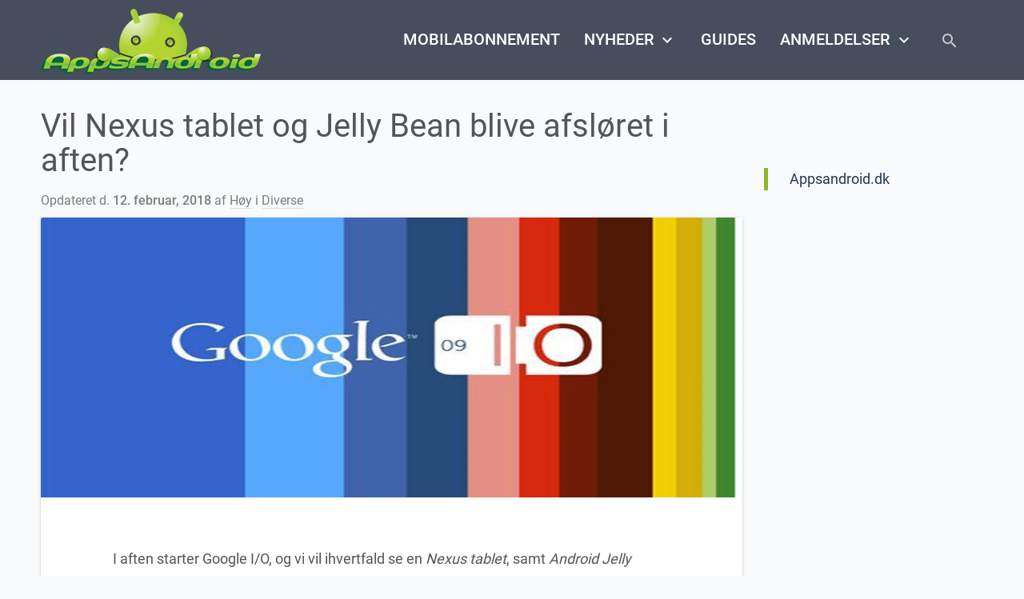

--- FILE ---
content_type: text/html; charset=UTF-8
request_url: https://www.appsandroid.dk/vil-nexus-tablet-og-jelly-bean-blive-afsloret-i-aften
body_size: 16820
content:
<!doctype html>
<html lang="da-DK">
<head><meta charset="UTF-8"><script>if(navigator.userAgent.match(/MSIE|Internet Explorer/i)||navigator.userAgent.match(/Trident\/7\..*?rv:11/i)){var href=document.location.href;if(!href.match(/[?&]nowprocket/)){if(href.indexOf("?")==-1){if(href.indexOf("#")==-1){document.location.href=href+"?nowprocket=1"}else{document.location.href=href.replace("#","?nowprocket=1#")}}else{if(href.indexOf("#")==-1){document.location.href=href+"&nowprocket=1"}else{document.location.href=href.replace("#","&nowprocket=1#")}}}}</script><script>class RocketLazyLoadScripts{constructor(){this.triggerEvents=["keydown","mousedown","mousemove","touchmove","touchstart","touchend","wheel"],this.userEventHandler=this._triggerListener.bind(this),this.touchStartHandler=this._onTouchStart.bind(this),this.touchMoveHandler=this._onTouchMove.bind(this),this.touchEndHandler=this._onTouchEnd.bind(this),this.clickHandler=this._onClick.bind(this),this.interceptedClicks=[],window.addEventListener("pageshow",(e=>{this.persisted=e.persisted})),window.addEventListener("DOMContentLoaded",(()=>{this._preconnect3rdParties()})),this.delayedScripts={normal:[],async:[],defer:[]},this.allJQueries=[]}_addUserInteractionListener(e){document.hidden?e._triggerListener():(this.triggerEvents.forEach((t=>window.addEventListener(t,e.userEventHandler,{passive:!0}))),window.addEventListener("touchstart",e.touchStartHandler,{passive:!0}),window.addEventListener("mousedown",e.touchStartHandler),document.addEventListener("visibilitychange",e.userEventHandler))}_removeUserInteractionListener(){this.triggerEvents.forEach((e=>window.removeEventListener(e,this.userEventHandler,{passive:!0}))),document.removeEventListener("visibilitychange",this.userEventHandler)}_onTouchStart(e){"HTML"!==e.target.tagName&&(window.addEventListener("touchend",this.touchEndHandler),window.addEventListener("mouseup",this.touchEndHandler),window.addEventListener("touchmove",this.touchMoveHandler,{passive:!0}),window.addEventListener("mousemove",this.touchMoveHandler),e.target.addEventListener("click",this.clickHandler),this._renameDOMAttribute(e.target,"onclick","rocket-onclick"))}_onTouchMove(e){window.removeEventListener("touchend",this.touchEndHandler),window.removeEventListener("mouseup",this.touchEndHandler),window.removeEventListener("touchmove",this.touchMoveHandler,{passive:!0}),window.removeEventListener("mousemove",this.touchMoveHandler),e.target.removeEventListener("click",this.clickHandler),this._renameDOMAttribute(e.target,"rocket-onclick","onclick")}_onTouchEnd(e){window.removeEventListener("touchend",this.touchEndHandler),window.removeEventListener("mouseup",this.touchEndHandler),window.removeEventListener("touchmove",this.touchMoveHandler,{passive:!0}),window.removeEventListener("mousemove",this.touchMoveHandler)}_onClick(e){e.target.removeEventListener("click",this.clickHandler),this._renameDOMAttribute(e.target,"rocket-onclick","onclick"),this.interceptedClicks.push(e),e.preventDefault(),e.stopPropagation(),e.stopImmediatePropagation()}_replayClicks(){window.removeEventListener("touchstart",this.touchStartHandler,{passive:!0}),window.removeEventListener("mousedown",this.touchStartHandler),this.interceptedClicks.forEach((e=>{e.target.dispatchEvent(new MouseEvent("click",{view:e.view,bubbles:!0,cancelable:!0}))}))}_renameDOMAttribute(e,t,n){e.hasAttribute&&e.hasAttribute(t)&&(event.target.setAttribute(n,event.target.getAttribute(t)),event.target.removeAttribute(t))}_triggerListener(){this._removeUserInteractionListener(this),"loading"===document.readyState?document.addEventListener("DOMContentLoaded",this._loadEverythingNow.bind(this)):this._loadEverythingNow()}_preconnect3rdParties(){let e=[];document.querySelectorAll("script[type=rocketlazyloadscript]").forEach((t=>{if(t.hasAttribute("src")){const n=new URL(t.src).origin;n!==location.origin&&e.push({src:n,crossOrigin:t.crossOrigin||"module"===t.getAttribute("data-rocket-type")})}})),e=[...new Map(e.map((e=>[JSON.stringify(e),e]))).values()],this._batchInjectResourceHints(e,"preconnect")}async _loadEverythingNow(){this.lastBreath=Date.now(),this._delayEventListeners(),this._delayJQueryReady(this),this._handleDocumentWrite(),this._registerAllDelayedScripts(),this._preloadAllScripts(),await this._loadScriptsFromList(this.delayedScripts.normal),await this._loadScriptsFromList(this.delayedScripts.defer),await this._loadScriptsFromList(this.delayedScripts.async);try{await this._triggerDOMContentLoaded(),await this._triggerWindowLoad()}catch(e){}window.dispatchEvent(new Event("rocket-allScriptsLoaded")),this._replayClicks()}_registerAllDelayedScripts(){document.querySelectorAll("script[type=rocketlazyloadscript]").forEach((e=>{e.hasAttribute("src")?e.hasAttribute("async")&&!1!==e.async?this.delayedScripts.async.push(e):e.hasAttribute("defer")&&!1!==e.defer||"module"===e.getAttribute("data-rocket-type")?this.delayedScripts.defer.push(e):this.delayedScripts.normal.push(e):this.delayedScripts.normal.push(e)}))}async _transformScript(e){return await this._littleBreath(),new Promise((t=>{const n=document.createElement("script");[...e.attributes].forEach((e=>{let t=e.nodeName;"type"!==t&&("data-rocket-type"===t&&(t="type"),n.setAttribute(t,e.nodeValue))})),e.hasAttribute("src")?(n.addEventListener("load",t),n.addEventListener("error",t)):(n.text=e.text,t());try{e.parentNode.replaceChild(n,e)}catch(e){t()}}))}async _loadScriptsFromList(e){const t=e.shift();return t?(await this._transformScript(t),this._loadScriptsFromList(e)):Promise.resolve()}_preloadAllScripts(){this._batchInjectResourceHints([...this.delayedScripts.normal,...this.delayedScripts.defer,...this.delayedScripts.async],"preload")}_batchInjectResourceHints(e,t){var n=document.createDocumentFragment();e.forEach((e=>{if(e.src){const i=document.createElement("link");i.href=e.src,i.rel=t,"preconnect"!==t&&(i.as="script"),e.getAttribute&&"module"===e.getAttribute("data-rocket-type")&&(i.crossOrigin=!0),e.crossOrigin&&(i.crossOrigin=e.crossOrigin),n.appendChild(i)}})),document.head.appendChild(n)}_delayEventListeners(){let e={};function t(t,n){!function(t){function n(n){return e[t].eventsToRewrite.indexOf(n)>=0?"rocket-"+n:n}e[t]||(e[t]={originalFunctions:{add:t.addEventListener,remove:t.removeEventListener},eventsToRewrite:[]},t.addEventListener=function(){arguments[0]=n(arguments[0]),e[t].originalFunctions.add.apply(t,arguments)},t.removeEventListener=function(){arguments[0]=n(arguments[0]),e[t].originalFunctions.remove.apply(t,arguments)})}(t),e[t].eventsToRewrite.push(n)}function n(e,t){let n=e[t];Object.defineProperty(e,t,{get:()=>n||function(){},set(i){e["rocket"+t]=n=i}})}t(document,"DOMContentLoaded"),t(window,"DOMContentLoaded"),t(window,"load"),t(window,"pageshow"),t(document,"readystatechange"),n(document,"onreadystatechange"),n(window,"onload"),n(window,"onpageshow")}_delayJQueryReady(e){let t=window.jQuery;Object.defineProperty(window,"jQuery",{get:()=>t,set(n){if(n&&n.fn&&!e.allJQueries.includes(n)){n.fn.ready=n.fn.init.prototype.ready=function(t){e.domReadyFired?t.bind(document)(n):document.addEventListener("rocket-DOMContentLoaded",(()=>t.bind(document)(n)))};const t=n.fn.on;n.fn.on=n.fn.init.prototype.on=function(){if(this[0]===window){function e(e){return e.split(" ").map((e=>"load"===e||0===e.indexOf("load.")?"rocket-jquery-load":e)).join(" ")}"string"==typeof arguments[0]||arguments[0]instanceof String?arguments[0]=e(arguments[0]):"object"==typeof arguments[0]&&Object.keys(arguments[0]).forEach((t=>{delete Object.assign(arguments[0],{[e(t)]:arguments[0][t]})[t]}))}return t.apply(this,arguments),this},e.allJQueries.push(n)}t=n}})}async _triggerDOMContentLoaded(){this.domReadyFired=!0,await this._littleBreath(),document.dispatchEvent(new Event("rocket-DOMContentLoaded")),await this._littleBreath(),window.dispatchEvent(new Event("rocket-DOMContentLoaded")),await this._littleBreath(),document.dispatchEvent(new Event("rocket-readystatechange")),await this._littleBreath(),document.rocketonreadystatechange&&document.rocketonreadystatechange()}async _triggerWindowLoad(){await this._littleBreath(),window.dispatchEvent(new Event("rocket-load")),await this._littleBreath(),window.rocketonload&&window.rocketonload(),await this._littleBreath(),this.allJQueries.forEach((e=>e(window).trigger("rocket-jquery-load"))),await this._littleBreath();const e=new Event("rocket-pageshow");e.persisted=this.persisted,window.dispatchEvent(e),await this._littleBreath(),window.rocketonpageshow&&window.rocketonpageshow({persisted:this.persisted})}_handleDocumentWrite(){const e=new Map;document.write=document.writeln=function(t){const n=document.currentScript,i=document.createRange(),r=n.parentElement;let o=e.get(n);void 0===o&&(o=n.nextSibling,e.set(n,o));const s=document.createDocumentFragment();i.setStart(s,0),s.appendChild(i.createContextualFragment(t)),r.insertBefore(s,o)}}async _littleBreath(){Date.now()-this.lastBreath>45&&(await this._requestAnimFrame(),this.lastBreath=Date.now())}async _requestAnimFrame(){return document.hidden?new Promise((e=>setTimeout(e))):new Promise((e=>requestAnimationFrame(e)))}static run(){const e=new RocketLazyLoadScripts;e._addUserInteractionListener(e)}}RocketLazyLoadScripts.run();</script>

<meta name="viewport" content="width=device-width, initial-scale=1, maximum-scale=1, user-scalable=no">
<link rel="profile" href="https://gmpg.org/xfn/11">
<script type="rocketlazyloadscript" data-ad-client="ca-pub-5810618153495064" async src="https://pagead2.googlesyndication.com/pagead/js/adsbygoogle.js"></script>

<script>var et_site_url='https://www.appsandroid.dk';var et_post_id='2306';function et_core_page_resource_fallback(a,b){"undefined"===typeof b&&(b=a.sheet.cssRules&&0===a.sheet.cssRules.length);b&&(a.onerror=null,a.onload=null,a.href?a.href=et_site_url+"/?et_core_page_resource="+a.id+et_post_id:a.src&&(a.src=et_site_url+"/?et_core_page_resource="+a.id+et_post_id))}
</script><meta name='robots' content='index, follow, max-image-preview:large, max-snippet:-1, max-video-preview:-1' />

	<!-- This site is optimized with the Yoast SEO Premium plugin v16.0.3 (Yoast SEO v20.10) - https://yoast.com/wordpress/plugins/seo/ -->
	<title>Vil Nexus tablet og Jelly Bean blive afsløret i aften? | AppsAndroid</title><link rel="preload" as="style" href="https://fonts.googleapis.com/css?family=Open%20Sans%3A400%2C700&#038;display=swap" /><link rel="stylesheet" href="https://fonts.googleapis.com/css?family=Open%20Sans%3A400%2C700&#038;display=swap" media="print" onload="this.media='all'" /><noscript><link rel="stylesheet" href="https://fonts.googleapis.com/css?family=Open%20Sans%3A400%2C700&#038;display=swap" /></noscript><link rel="stylesheet" href="https://www.appsandroid.dk/wp-content/cache/min/1/4a3869f1cb2e82dfa68e7b1af7dbfd73.css" media="all" data-minify="1" />
	<meta name="description" content="I aften starter det årlige Google I/O, og vi ved at der ihvertfald kommer en Google Nexus tablet og til dessert en gang Jelly Bean." />
	<link rel="canonical" href="https://www.appsandroid.dk/vil-nexus-tablet-og-jelly-bean-blive-afsloret-i-aften" />
	<meta property="og:locale" content="da_DK" />
	<meta property="og:type" content="article" />
	<meta property="og:title" content="Vil Nexus tablet og Jelly Bean blive afsløret i aften? | AppsAndroid" />
	<meta property="og:description" content="I aften starter det årlige Google I/O, og vi ved at der ihvertfald kommer en Google Nexus tablet og til dessert en gang Jelly Bean." />
	<meta property="og:url" content="https://www.appsandroid.dk/vil-nexus-tablet-og-jelly-bean-blive-afsloret-i-aften" />
	<meta property="og:site_name" content="AppsAndroid" />
	<meta property="article:publisher" content="https://www.facebook.com/appsandroiddk" />
	<meta property="article:published_time" content="2012-06-27T07:06:27+00:00" />
	<meta property="article:modified_time" content="2018-02-12T11:42:59+00:00" />
	<meta property="og:image" content="https://www.appsandroid.dk/media/2012/06/Google-io.gif" />
	<meta property="og:image:width" content="600" />
	<meta property="og:image:height" content="350" />
	<meta property="og:image:type" content="image/gif" />
	<meta name="author" content="Høy" />
	<meta name="twitter:card" content="summary_large_image" />
	<meta name="twitter:creator" content="@appsandroiddk" />
	<meta name="twitter:site" content="@appsandroiddk" />
	<script type="application/ld+json" class="yoast-schema-graph">{"@context":"https://schema.org","@graph":[{"@type":"Article","@id":"https://www.appsandroid.dk/vil-nexus-tablet-og-jelly-bean-blive-afsloret-i-aften#article","isPartOf":{"@id":"https://www.appsandroid.dk/vil-nexus-tablet-og-jelly-bean-blive-afsloret-i-aften"},"author":{"name":"Høy","@id":"https://www.appsandroid.dk/#/schema/person/c768ab49846f4f208cf35c3608aadf9a"},"headline":"Vil Nexus tablet og Jelly Bean blive afsløret i aften?","datePublished":"2012-06-27T07:06:27+00:00","dateModified":"2018-02-12T11:42:59+00:00","mainEntityOfPage":{"@id":"https://www.appsandroid.dk/vil-nexus-tablet-og-jelly-bean-blive-afsloret-i-aften"},"wordCount":154,"commentCount":1,"publisher":{"@id":"https://www.appsandroid.dk/#organization"},"image":{"@id":"https://www.appsandroid.dk/vil-nexus-tablet-og-jelly-bean-blive-afsloret-i-aften#primaryimage"},"thumbnailUrl":"https://www.appsandroid.dk/media/2012/06/Google-io.gif","articleSection":["Diverse"],"inLanguage":"da-DK","potentialAction":[{"@type":"CommentAction","name":"Comment","target":["https://www.appsandroid.dk/vil-nexus-tablet-og-jelly-bean-blive-afsloret-i-aften#respond"]}]},{"@type":"WebPage","@id":"https://www.appsandroid.dk/vil-nexus-tablet-og-jelly-bean-blive-afsloret-i-aften","url":"https://www.appsandroid.dk/vil-nexus-tablet-og-jelly-bean-blive-afsloret-i-aften","name":"Vil Nexus tablet og Jelly Bean blive afsløret i aften? | AppsAndroid","isPartOf":{"@id":"https://www.appsandroid.dk/#website"},"primaryImageOfPage":{"@id":"https://www.appsandroid.dk/vil-nexus-tablet-og-jelly-bean-blive-afsloret-i-aften#primaryimage"},"image":{"@id":"https://www.appsandroid.dk/vil-nexus-tablet-og-jelly-bean-blive-afsloret-i-aften#primaryimage"},"thumbnailUrl":"https://www.appsandroid.dk/media/2012/06/Google-io.gif","datePublished":"2012-06-27T07:06:27+00:00","dateModified":"2018-02-12T11:42:59+00:00","description":"I aften starter det årlige Google I/O, og vi ved at der ihvertfald kommer en Google Nexus tablet og til dessert en gang Jelly Bean.","breadcrumb":{"@id":"https://www.appsandroid.dk/vil-nexus-tablet-og-jelly-bean-blive-afsloret-i-aften#breadcrumb"},"inLanguage":"da-DK","potentialAction":[{"@type":"ReadAction","target":["https://www.appsandroid.dk/vil-nexus-tablet-og-jelly-bean-blive-afsloret-i-aften"]}]},{"@type":"ImageObject","inLanguage":"da-DK","@id":"https://www.appsandroid.dk/vil-nexus-tablet-og-jelly-bean-blive-afsloret-i-aften#primaryimage","url":"https://www.appsandroid.dk/media/2012/06/Google-io.gif","contentUrl":"https://www.appsandroid.dk/media/2012/06/Google-io.gif","width":600,"height":350,"caption":"Google-io"},{"@type":"BreadcrumbList","@id":"https://www.appsandroid.dk/vil-nexus-tablet-og-jelly-bean-blive-afsloret-i-aften#breadcrumb","itemListElement":[{"@type":"ListItem","position":1,"name":"Forside","item":"https://www.appsandroid.dk/"},{"@type":"ListItem","position":2,"name":"Nyheder","item":"https://www.appsandroid.dk/nyheder"},{"@type":"ListItem","position":3,"name":"Diverse","item":"https://www.appsandroid.dk/nyheder/android-diverse"},{"@type":"ListItem","position":4,"name":"Vil Nexus tablet og Jelly Bean blive afsløret i aften?"}]},{"@type":"WebSite","@id":"https://www.appsandroid.dk/#website","url":"https://www.appsandroid.dk/","name":"AppsAndroid.dk","description":"Test af nye Android apps, nyheder og mobilanmeldelser","publisher":{"@id":"https://www.appsandroid.dk/#organization"},"potentialAction":[{"@type":"SearchAction","target":{"@type":"EntryPoint","urlTemplate":"https://www.appsandroid.dk/?s={search_term_string}"},"query-input":"required name=search_term_string"}],"inLanguage":"da-DK"},{"@type":"Organization","@id":"https://www.appsandroid.dk/#organization","name":"AppsAndroid.dk","url":"https://www.appsandroid.dk/","logo":{"@type":"ImageObject","inLanguage":"da-DK","@id":"https://www.appsandroid.dk/#/schema/logo/image/","url":"https://www.appsandroid.dk/media/2018/02/AppsAndroid-dk-android.png","contentUrl":"https://www.appsandroid.dk/media/2018/02/AppsAndroid-dk-android.png","width":275,"height":81,"caption":"AppsAndroid.dk"},"image":{"@id":"https://www.appsandroid.dk/#/schema/logo/image/"},"sameAs":["https://www.facebook.com/appsandroiddk","https://twitter.com/appsandroiddk"]},{"@type":"Person","@id":"https://www.appsandroid.dk/#/schema/person/c768ab49846f4f208cf35c3608aadf9a","name":"Høy","url":"https://www.appsandroid.dk/author/hoey"}]}</script>
	<!-- / Yoast SEO Premium plugin. -->


<link rel='dns-prefetch' href='//www.appsandroid.dk' />
<link rel='dns-prefetch' href='//fonts.googleapis.com' />
<link href='https://fonts.gstatic.com' crossorigin rel='preconnect' />



<style id='global-styles-inline-css' type='text/css'>
body{--wp--preset--color--black: #000000;--wp--preset--color--cyan-bluish-gray: #abb8c3;--wp--preset--color--white: #ffffff;--wp--preset--color--pale-pink: #f78da7;--wp--preset--color--vivid-red: #cf2e2e;--wp--preset--color--luminous-vivid-orange: #ff6900;--wp--preset--color--luminous-vivid-amber: #fcb900;--wp--preset--color--light-green-cyan: #7bdcb5;--wp--preset--color--vivid-green-cyan: #00d084;--wp--preset--color--pale-cyan-blue: #8ed1fc;--wp--preset--color--vivid-cyan-blue: #0693e3;--wp--preset--color--vivid-purple: #9b51e0;--wp--preset--gradient--vivid-cyan-blue-to-vivid-purple: linear-gradient(135deg,rgba(6,147,227,1) 0%,rgb(155,81,224) 100%);--wp--preset--gradient--light-green-cyan-to-vivid-green-cyan: linear-gradient(135deg,rgb(122,220,180) 0%,rgb(0,208,130) 100%);--wp--preset--gradient--luminous-vivid-amber-to-luminous-vivid-orange: linear-gradient(135deg,rgba(252,185,0,1) 0%,rgba(255,105,0,1) 100%);--wp--preset--gradient--luminous-vivid-orange-to-vivid-red: linear-gradient(135deg,rgba(255,105,0,1) 0%,rgb(207,46,46) 100%);--wp--preset--gradient--very-light-gray-to-cyan-bluish-gray: linear-gradient(135deg,rgb(238,238,238) 0%,rgb(169,184,195) 100%);--wp--preset--gradient--cool-to-warm-spectrum: linear-gradient(135deg,rgb(74,234,220) 0%,rgb(151,120,209) 20%,rgb(207,42,186) 40%,rgb(238,44,130) 60%,rgb(251,105,98) 80%,rgb(254,248,76) 100%);--wp--preset--gradient--blush-light-purple: linear-gradient(135deg,rgb(255,206,236) 0%,rgb(152,150,240) 100%);--wp--preset--gradient--blush-bordeaux: linear-gradient(135deg,rgb(254,205,165) 0%,rgb(254,45,45) 50%,rgb(107,0,62) 100%);--wp--preset--gradient--luminous-dusk: linear-gradient(135deg,rgb(255,203,112) 0%,rgb(199,81,192) 50%,rgb(65,88,208) 100%);--wp--preset--gradient--pale-ocean: linear-gradient(135deg,rgb(255,245,203) 0%,rgb(182,227,212) 50%,rgb(51,167,181) 100%);--wp--preset--gradient--electric-grass: linear-gradient(135deg,rgb(202,248,128) 0%,rgb(113,206,126) 100%);--wp--preset--gradient--midnight: linear-gradient(135deg,rgb(2,3,129) 0%,rgb(40,116,252) 100%);--wp--preset--duotone--dark-grayscale: url('#wp-duotone-dark-grayscale');--wp--preset--duotone--grayscale: url('#wp-duotone-grayscale');--wp--preset--duotone--purple-yellow: url('#wp-duotone-purple-yellow');--wp--preset--duotone--blue-red: url('#wp-duotone-blue-red');--wp--preset--duotone--midnight: url('#wp-duotone-midnight');--wp--preset--duotone--magenta-yellow: url('#wp-duotone-magenta-yellow');--wp--preset--duotone--purple-green: url('#wp-duotone-purple-green');--wp--preset--duotone--blue-orange: url('#wp-duotone-blue-orange');--wp--preset--font-size--small: 13px;--wp--preset--font-size--medium: 20px;--wp--preset--font-size--large: 36px;--wp--preset--font-size--x-large: 42px;--wp--preset--spacing--20: 0.44rem;--wp--preset--spacing--30: 0.67rem;--wp--preset--spacing--40: 1rem;--wp--preset--spacing--50: 1.5rem;--wp--preset--spacing--60: 2.25rem;--wp--preset--spacing--70: 3.38rem;--wp--preset--spacing--80: 5.06rem;}:where(.is-layout-flex){gap: 0.5em;}body .is-layout-flow > .alignleft{float: left;margin-inline-start: 0;margin-inline-end: 2em;}body .is-layout-flow > .alignright{float: right;margin-inline-start: 2em;margin-inline-end: 0;}body .is-layout-flow > .aligncenter{margin-left: auto !important;margin-right: auto !important;}body .is-layout-constrained > .alignleft{float: left;margin-inline-start: 0;margin-inline-end: 2em;}body .is-layout-constrained > .alignright{float: right;margin-inline-start: 2em;margin-inline-end: 0;}body .is-layout-constrained > .aligncenter{margin-left: auto !important;margin-right: auto !important;}body .is-layout-constrained > :where(:not(.alignleft):not(.alignright):not(.alignfull)){max-width: var(--wp--style--global--content-size);margin-left: auto !important;margin-right: auto !important;}body .is-layout-constrained > .alignwide{max-width: var(--wp--style--global--wide-size);}body .is-layout-flex{display: flex;}body .is-layout-flex{flex-wrap: wrap;align-items: center;}body .is-layout-flex > *{margin: 0;}:where(.wp-block-columns.is-layout-flex){gap: 2em;}.has-black-color{color: var(--wp--preset--color--black) !important;}.has-cyan-bluish-gray-color{color: var(--wp--preset--color--cyan-bluish-gray) !important;}.has-white-color{color: var(--wp--preset--color--white) !important;}.has-pale-pink-color{color: var(--wp--preset--color--pale-pink) !important;}.has-vivid-red-color{color: var(--wp--preset--color--vivid-red) !important;}.has-luminous-vivid-orange-color{color: var(--wp--preset--color--luminous-vivid-orange) !important;}.has-luminous-vivid-amber-color{color: var(--wp--preset--color--luminous-vivid-amber) !important;}.has-light-green-cyan-color{color: var(--wp--preset--color--light-green-cyan) !important;}.has-vivid-green-cyan-color{color: var(--wp--preset--color--vivid-green-cyan) !important;}.has-pale-cyan-blue-color{color: var(--wp--preset--color--pale-cyan-blue) !important;}.has-vivid-cyan-blue-color{color: var(--wp--preset--color--vivid-cyan-blue) !important;}.has-vivid-purple-color{color: var(--wp--preset--color--vivid-purple) !important;}.has-black-background-color{background-color: var(--wp--preset--color--black) !important;}.has-cyan-bluish-gray-background-color{background-color: var(--wp--preset--color--cyan-bluish-gray) !important;}.has-white-background-color{background-color: var(--wp--preset--color--white) !important;}.has-pale-pink-background-color{background-color: var(--wp--preset--color--pale-pink) !important;}.has-vivid-red-background-color{background-color: var(--wp--preset--color--vivid-red) !important;}.has-luminous-vivid-orange-background-color{background-color: var(--wp--preset--color--luminous-vivid-orange) !important;}.has-luminous-vivid-amber-background-color{background-color: var(--wp--preset--color--luminous-vivid-amber) !important;}.has-light-green-cyan-background-color{background-color: var(--wp--preset--color--light-green-cyan) !important;}.has-vivid-green-cyan-background-color{background-color: var(--wp--preset--color--vivid-green-cyan) !important;}.has-pale-cyan-blue-background-color{background-color: var(--wp--preset--color--pale-cyan-blue) !important;}.has-vivid-cyan-blue-background-color{background-color: var(--wp--preset--color--vivid-cyan-blue) !important;}.has-vivid-purple-background-color{background-color: var(--wp--preset--color--vivid-purple) !important;}.has-black-border-color{border-color: var(--wp--preset--color--black) !important;}.has-cyan-bluish-gray-border-color{border-color: var(--wp--preset--color--cyan-bluish-gray) !important;}.has-white-border-color{border-color: var(--wp--preset--color--white) !important;}.has-pale-pink-border-color{border-color: var(--wp--preset--color--pale-pink) !important;}.has-vivid-red-border-color{border-color: var(--wp--preset--color--vivid-red) !important;}.has-luminous-vivid-orange-border-color{border-color: var(--wp--preset--color--luminous-vivid-orange) !important;}.has-luminous-vivid-amber-border-color{border-color: var(--wp--preset--color--luminous-vivid-amber) !important;}.has-light-green-cyan-border-color{border-color: var(--wp--preset--color--light-green-cyan) !important;}.has-vivid-green-cyan-border-color{border-color: var(--wp--preset--color--vivid-green-cyan) !important;}.has-pale-cyan-blue-border-color{border-color: var(--wp--preset--color--pale-cyan-blue) !important;}.has-vivid-cyan-blue-border-color{border-color: var(--wp--preset--color--vivid-cyan-blue) !important;}.has-vivid-purple-border-color{border-color: var(--wp--preset--color--vivid-purple) !important;}.has-vivid-cyan-blue-to-vivid-purple-gradient-background{background: var(--wp--preset--gradient--vivid-cyan-blue-to-vivid-purple) !important;}.has-light-green-cyan-to-vivid-green-cyan-gradient-background{background: var(--wp--preset--gradient--light-green-cyan-to-vivid-green-cyan) !important;}.has-luminous-vivid-amber-to-luminous-vivid-orange-gradient-background{background: var(--wp--preset--gradient--luminous-vivid-amber-to-luminous-vivid-orange) !important;}.has-luminous-vivid-orange-to-vivid-red-gradient-background{background: var(--wp--preset--gradient--luminous-vivid-orange-to-vivid-red) !important;}.has-very-light-gray-to-cyan-bluish-gray-gradient-background{background: var(--wp--preset--gradient--very-light-gray-to-cyan-bluish-gray) !important;}.has-cool-to-warm-spectrum-gradient-background{background: var(--wp--preset--gradient--cool-to-warm-spectrum) !important;}.has-blush-light-purple-gradient-background{background: var(--wp--preset--gradient--blush-light-purple) !important;}.has-blush-bordeaux-gradient-background{background: var(--wp--preset--gradient--blush-bordeaux) !important;}.has-luminous-dusk-gradient-background{background: var(--wp--preset--gradient--luminous-dusk) !important;}.has-pale-ocean-gradient-background{background: var(--wp--preset--gradient--pale-ocean) !important;}.has-electric-grass-gradient-background{background: var(--wp--preset--gradient--electric-grass) !important;}.has-midnight-gradient-background{background: var(--wp--preset--gradient--midnight) !important;}.has-small-font-size{font-size: var(--wp--preset--font-size--small) !important;}.has-medium-font-size{font-size: var(--wp--preset--font-size--medium) !important;}.has-large-font-size{font-size: var(--wp--preset--font-size--large) !important;}.has-x-large-font-size{font-size: var(--wp--preset--font-size--x-large) !important;}
.wp-block-navigation a:where(:not(.wp-element-button)){color: inherit;}
:where(.wp-block-columns.is-layout-flex){gap: 2em;}
.wp-block-pullquote{font-size: 1.5em;line-height: 1.6;}
</style>






<link rel='stylesheet' id='google-icons-css' href='//fonts.googleapis.com/icon?family=Material+Icons' type='text/css' media='all' />

<style id='quads-styles-inline-css' type='text/css'>

    .quads-location ins.adsbygoogle {
        background: transparent !important;
    }.quads-location .quads_rotator_img{ opacity:1 !important;}
    .quads.quads_ad_container { display: grid; grid-template-columns: auto; grid-gap: 10px; padding: 10px; }
    .grid_image{animation: fadeIn 0.5s;-webkit-animation: fadeIn 0.5s;-moz-animation: fadeIn 0.5s;
        -o-animation: fadeIn 0.5s;-ms-animation: fadeIn 0.5s;}
    .quads-ad-label { font-size: 12px; text-align: center; color: #333;}
    .quads_click_impression { display: none;} .quads-location, .quads-ads-space{max-width:100%;} @media only screen and (max-width: 480px) { .quads-ads-space, .penci-builder-element .quads-ads-space{max-width:340px;}}
</style>
<script type="rocketlazyloadscript" data-rocket-type='text/javascript' id='cookie-notice-front-js-before'>
var cnArgs = {"ajaxUrl":"https:\/\/www.appsandroid.dk\/wp-admin\/admin-ajax.php","nonce":"3a084a4bbc","hideEffect":"fade","position":"bottom","onScroll":false,"onScrollOffset":100,"onClick":false,"cookieName":"cookie_notice_accepted","cookieTime":2592000,"cookieTimeRejected":2592000,"globalCookie":false,"redirection":false,"cache":true,"revokeCookies":false,"revokeCookiesOpt":"automatic"};
</script>
<script type="rocketlazyloadscript" data-rocket-type='text/javascript' src='https://www.appsandroid.dk/wp-content/plugins/cookie-notice/js/front.min.js' id='cookie-notice-front-js' defer></script>
<script type="rocketlazyloadscript" data-rocket-type='text/javascript' src='https://www.appsandroid.dk/wp-includes/js/jquery/jquery.min.js' id='jquery-core-js' defer></script>
<script type="rocketlazyloadscript" data-minify="1" data-rocket-type='text/javascript' src='https://www.appsandroid.dk/wp-content/cache/min/1/wp-content/plugins/offers/js/wNumb.js?ver=1758025882' id='wnumb-js' defer></script>
<script type="rocketlazyloadscript" data-rocket-type='text/javascript' src='https://www.appsandroid.dk/wp-content/plugins/offers/js/nouislider.min.js' id='slider-js' defer></script>
<script type="rocketlazyloadscript" data-rocket-type='text/javascript' src='https://www.appsandroid.dk/wp-content/plugins/offers/js/circle-progress.min.js' id='circle-js' defer></script>
<script type="rocketlazyloadscript" data-minify="1" data-rocket-type='text/javascript' src='https://www.appsandroid.dk/wp-content/cache/min/1/wp-content/plugins/offers/js/chartfilters.js?ver=1758025882' id='filters-js' defer></script>
<script type="rocketlazyloadscript" data-minify="1" data-rocket-type='text/javascript' src='https://www.appsandroid.dk/wp-content/cache/min/1/wp-content/plugins/offers/js/list.js?ver=1758025882' id='listjs-js' defer></script>
<style type="text/css" id="et-social-custom-css">
				 
			</style><link rel="preload" href="https://www.appsandroid.dk/wp-content/plugins/monarch/core/admin/fonts/modules.ttf" as="font" crossorigin="anonymous"><script type="rocketlazyloadscript">document.cookie = 'quads_browser_width='+screen.width;</script><link rel="pingback" href="https://www.appsandroid.dk/xmlrpc.php"><noscript><style id="rocket-lazyload-nojs-css">.rll-youtube-player, [data-lazy-src]{display:none !important;}</style></noscript>	<meta name="dc8de274a4043c5" content="e169c417db636b2fec49784abbff45b5" />

<!-- Google Tag Manager -->
<script type="rocketlazyloadscript">(function(w,d,s,l,i){w[l]=w[l]||[];w[l].push({'gtm.start':
new Date().getTime(),event:'gtm.js'});var f=d.getElementsByTagName(s)[0],
j=d.createElement(s),dl=l!='dataLayer'?'&l='+l:'';j.async=true;j.src=
'https://www.googletagmanager.com/gtm.js?id='+i+dl;f.parentNode.insertBefore(j,f);
})(window,document,'script','dataLayer','GTM-5PMB7BP');</script>
<!-- End Google Tag Manager -->
<script type="rocketlazyloadscript" data-rocket-type="text/javascript">
//<![CDATA[
(function () {
    var script = document.createElement("script");
    script.type = "text/javascript";
    script.async = true;
    script.charset = "utf-8";
    script.src = "https:" + "//boost-cdn.manatee.dk/config/mboost-17oet04-1g13jhf-1fjjw3e-1f1zkzx.js";
    var node = document.getElementsByTagName("head")[0];
    node.parentNode.insertBefore(script, node);
})();
//]]>
</script>
</head>

<body data-rsssl=1 class="post-template-default single single-post postid-2306 single-format-standard cookies-not-set et_monarch">

<!-- Google Tag Manager (noscript) -->
<noscript><iframe src="https://www.googletagmanager.com/ns.html?id=GTM-5PMB7BP"
height="0" width="0" style="display:none;visibility:hidden"></iframe></noscript>
<!-- End Google Tag Manager (noscript) -->

<div id="fb-root"></div>
<script type="rocketlazyloadscript">(function(d, s, id) {
  var js, fjs = d.getElementsByTagName(s)[0];
  if (d.getElementById(id)) return;
  js = d.createElement(s); js.id = id;
  js.src = 'https://connect.facebook.net/da_DK/sdk.js#xfbml=1&version=v3.1';
  fjs.parentNode.insertBefore(js, fjs);
}(document, 'script', 'facebook-jssdk'));</script>

<nav class="top-nav">
	<div class="nav-wrapper">
		<div class="container">
			<a href="https://www.appsandroid.dk/" rel="home" class="brand-logo">
				<img width="275" height="81" src="data:image/svg+xml,%3Csvg%20xmlns='http://www.w3.org/2000/svg'%20viewBox='0%200%20275%2081'%3E%3C/svg%3E" alt="AppsAndroid" title="AppsAndroid" data-lazy-src="https://www.appsandroid.dk/wp-content/themes/v1/img/appsandroid-logo.png"><noscript><img width="275" height="81" src="https://www.appsandroid.dk/wp-content/themes/v1/img/appsandroid-logo.png" alt="AppsAndroid" title="AppsAndroid"></noscript>
			</a>
			<a href="#" data-activates="mobile-nav" class="button-collapse"><i class="material-icons">menu</i></a>
			<ul id="nav-mobile" class="right hide-on-med-and-down">
				<li class="search-hide"><a href="https://www.appsandroid.dk/mobilabonnement">Mobilabonnement</a></li>
				<li class="search-hide"><a class="dropdown-button" href="https://www.appsandroid.dk/nyheder" data-activates="dropdown2">Nyheder<i class="material-icons right">keyboard_arrow_down</i></a>
					<!-- Dropdown Structure -->
					<ul id="dropdown2" class="dropdown-content">
						<li><a href="https://www.appsandroid.dk/nyheder/diverse-apps">Android apps</a></li>
						<li><a href="https://www.appsandroid.dk/nyheder/android-mobil">Smartphones</a></li>
						<li><a href="https://www.appsandroid.dk/nyheder/android-tablets">Tablets</a></li>
						<li><a href="https://www.appsandroid.dk/nyheder/android-spil-nyheder">Android spil</a></li>
						<li><a href="https://www.appsandroid.dk/nyheder/brugernes-historier">Brugernes</a></li>
						<li><a href="https://www.appsandroid.dk/nyheder/android-sladder">Rygter</a></li>
						<li><a href="https://www.appsandroid.dk/nyheder/diverse-android-produkter">Smartwatch, TV m.m.</a></li>
						<li><a href="https://www.appsandroid.dk/nyheder/nye-danske-android-apps">Danske apps og spil</a></li>
						<li><a href="https://www.appsandroid.dk/nyheder/5-danske-apps">5 danske apps</a></li>
						<li><a href="https://www.appsandroid.dk/nyheder/android-diverse">Diverse</a></li>
					</ul>
				</li>
			
				<li class="search-hide"><a href="https://www.appsandroid.dk/guides">Guides</a></li>
				<li class="search-hide"><a class="dropdown-button" href="https://www.appsandroid.dk/produkter" data-activates="dropdown3">Anmeldelser<i class="material-icons right">keyboard_arrow_down</i></a>
					<!-- Dropdown Structure -->
					<ul id="dropdown3" class="dropdown-content">
						<li><a href="https://www.appsandroid.dk/apps">Android apps</a></li>
						<li><a href="https://www.appsandroid.dk/produkter/sony">Sony mobiler, tablets m.m.</a></li>
						<li><a href="https://www.appsandroid.dk/produkter/samsung">Samsung mobiler, tablets m.m.</a></li>
						<li><a href="https://www.appsandroid.dk/produkter/lg">LG mobiler, tablets m.m.</a></li>
						<li><a href="https://www.appsandroid.dk/produkter/htc">HTC mobiler, tablets m.m.</a></li>
						<li><a href="https://www.appsandroid.dk/produkter/asus">Asus mobiler, tablets m.m.</a></li>
						<li><a href="https://www.appsandroid.dk/produkter/motorola">Motorola mobiler, tablets m.m.</a></li>
						<li><a href="https://www.appsandroid.dk/produkter/android-vs-android">Android vs Android</a></li>
						<li><a href="https://www.appsandroid.dk/produkter/controllere">Controllere</a></li>
						<li><a href="https://www.appsandroid.dk/produkter/covers">Covers og skærmbeskyttelse</a></li>
						<li><a href="https://www.appsandroid.dk/produkter/tilbehoer">Tråløse opladere, powerbanks m.m.</a></li>
						<li><a href="https://www.appsandroid.dk/produkter/philips">Philips skærme m.m.</a></li>
					</ul>
				</li>
				<li>
					<form id="navbarsearch" role="search" method="get" action="https://www.appsandroid.dk/">
						<div class="navfix">
							<div id="navfix2">
								<div class="input-field">
									<input id="search" type="search" name="s" required>
										<label class="label-icon" for="search">
											<i class="material-icons search-icon">search</i>
										</label>
									<i class="material-icons close-icon">close</i>
								</div>
							</div>
						</div>
					</form>
				</li>
			</ul>
		</div>
	</div>
</nav>
<!-- mobilenav -->
<ul class="side-nav" id="mobile-nav">
	<li class="no-padding">
	  <ul class="collapsible collapsible-accordion">
		 <li>
			<a class="collapsible-header">Nyheder<i class="material-icons right">keyboard_arrow_down</i></a>
			<div class="collapsible-body">
				<ul>
					<li><a href="https://www.appsandroid.dk/nyheder">Nyheder</a></li>
					<li><a href="https://www.appsandroid.dk/nyheder/diverse-apps">Android apps</a></li>
					<li><a href="https://www.appsandroid.dk/nyheder/android-mobil">Smartphones</a></li>
					<li><a href="https://www.appsandroid.dk/nyheder/android-tablets">Tablets</a></li>
					<li><a href="https://www.appsandroid.dk/nyheder/android-spil-nyheder">Android spil</a></li>
					<li><a href="https://www.appsandroid.dk/nyheder/brugernes-historier">Brugernes</a></li>
					<li><a href="https://www.appsandroid.dk/nyheder/android-sladder">Rygter</a></li>
					<li><a href="https://www.appsandroid.dk/nyheder/diverse-android-produkter">Smartwatch, TV m.m.</a></li>
					<li><a href="https://www.appsandroid.dk/nyheder/nye-danske-android-apps">Danske apps og spil</a></li>
					<li><a href="https://www.appsandroid.dk/nyheder/5-danske-apps">5 danske apps</a></li>
					<li><a href="https://www.appsandroid.dk/nyheder/android-diverse">Diverse</a></li>
				</ul>
			</div>
		 </li>
	  </ul>
	</li>
	<li><a href="https://www.appsandroid.dk/guides">Guides</a></li>
	<li class="no-padding">
	  <ul class="collapsible collapsible-accordion">
		 <li>
			<a class="collapsible-header">Anmeldelser<i class="material-icons right">keyboard_arrow_down</i></a>
			<div class="collapsible-body">
				<ul>
					<li><a href="https://www.appsandroid.dk/apps">Android apps</a></li>
					<li><a href="https://www.appsandroid.dk/produkter/sony">Sony mobiler, tablets m.m.</a></li>
					<li><a href="https://www.appsandroid.dk/produkter/samsung">Samsung mobiler, tablets m.m.</a></li>
					<li><a href="https://www.appsandroid.dk/produkter/lg">LG mobiler, tablets m.m.</a></li>
					<li><a href="https://www.appsandroid.dk/produkter/htc">HTC mobiler, tablets m.m.</a></li>
					<li><a href="https://www.appsandroid.dk/produkter/asus">Asus mobiler, tablets m.m.</a></li>
					<li><a href="https://www.appsandroid.dk/produkter/motorola">Motorola mobiler, tablets m.m.</a></li>
					<li><a href="https://www.appsandroid.dk/produkter/android-vs-android">Android vs Android</a></li>
					<li><a href="https://www.appsandroid.dk/produkter/controllere">Controllere</a></li>
					<li><a href="https://www.appsandroid.dk/produkter/covers">Covers og skærmbeskyttelse</a></li>
					<li><a href="https://www.appsandroid.dk/produkter/tilbehoer">Tråløse opladere, powerbanks m.m.</a></li>
					<li><a href="https://www.appsandroid.dk/produkter/philips">Philips skærme m.m.</a></li>
				</ul>
			</div>
		 </li>
	  </ul>
	</li>
</ul>

<main class="page">
   <div class="container">
      <div class="row">
         <div class="main-content col s12 m12 l9">

		
<article id="post-2306" class="post-2306 post type-post status-publish format-standard has-post-thumbnail hentry category-android-diverse">
	<header>
		<h1 class="entry-title">Vil Nexus tablet og Jelly Bean blive afsløret i aften?</h1>		<div class="entry-meta">
			<span class="posted-on">Opdateret d. <time class="updated" datetime="2018-02-12T12:42:59+01:00">12. februar, 2018</time></span><span class="byline"> af <span class="author vcard"><a class="url fn n" href="https://www.appsandroid.dk/author/hoey">Høy</a></span></span>			i <a href="https://www.appsandroid.dk/nyheder/android-diverse" rel="category tag">Diverse</a>		</div><!-- .entry-meta -->
			</header><!-- .entry-header -->

	<div class="card">

			   <div class="card-image">
			<a href="https://www.appsandroid.dk/vil-nexus-tablet-og-jelly-bean-blive-afsloret-i-aften" title="Vil Nexus tablet og Jelly Bean blive afsløret i aften?">
				<img width="600" height="350" src="data:image/svg+xml,%3Csvg%20xmlns='http://www.w3.org/2000/svg'%20viewBox='0%200%20600%20350'%3E%3C/svg%3E" class="attachment-post-thumbnail size-post-thumbnail wp-post-image" alt="Google-io" decoding="async" data-lazy-src="https://www.appsandroid.dk/media/2012/06/Google-io.gif" /><noscript><img width="600" height="350" src="https://www.appsandroid.dk/media/2012/06/Google-io.gif" class="attachment-post-thumbnail size-post-thumbnail wp-post-image" alt="Google-io" decoding="async" /></noscript>			</a>
	   </div>
	   
		<div class="entry-content">
			
<!-- WP QUADS Content Ad Plugin v. 2.0.94 -->
<div class="quads-location quads-ad26808 " id="quads-ad26808" style="float:none;text-align:center;padding:0px 0 0px 0;" data-lazydelay="0">
 <div id="mboost-dr1"></div>
</div>

<p>I aften starter Google I/O, og vi vil ihvertfald se en <em>Nexus tablet</em>, samt <em>Android Jelly Bean</em>.</p>
<p>  <span id="more-2306"></span>  </p>
<p>Google fik for 12 timer siden <a href="https://www.appsandroid.dk/officielt-naeste-version-af-android-hedder-jelly-bean" target="_self">leveret deres statue af Jelly Bean</a>, og det er nok ikke et tilfælde at den er blevet leveret dagen før det store event.</p>
<!-- WP QUADS Content Ad Plugin v. 2.0.94 -->
<div class="quads-location quads-ad26809 " id="quads-ad26809" style="float:none;text-align:center;padding:0px 0 0px 0;" data-lazydelay="0">
 <div id="mboost-dr1"></div> 
</div>

<p>Vi har også de sidste måneder hørt rygter om en <a href="https://www.appsandroid.dk/nyt-om-google-nexus-tablet-og-jelly-bean" target="_self">Google Nexus tablet</a> der efter sigende <a href="https://www.appsandroid.dk/google-nexus-tablet-til-1200-kr" target="_self">bliver ret billig</a>. Den nye Android tablet vil blive produceret sammen med Asus, og det er efterhånden 3 måneder siden at Asus udtalte <a href="https://www.appsandroid.dk/asus-er-blandt-de-forste-til-at-opdatere-til-android-50-jelly-bean" target="_self">at de ville være først med Android Jelly Bean</a>.</p>
<p>I bliver selvfølgelig opdateret enten senere i aften eller i morgen, og om Google har flere overraskelser i ærmet må tiden vise. Overstående er ihvertfald en sikker vinder&#8230;.</p>
<p>I anledningen er der oprettet en ny <a href="http://officialandroid.blogspot.dk/" target="_blank">Android blog</a>.</p>
<p style="text-align: center;"><object style="display: block; margin-left: auto; margin-right: auto; " width="500" height="412" type="application/x-shockwave-flash" data="https://www.youtube.com/v/i_QAAP2AtPo&#038;list=UUVHFbqXqoYvEWM1Ddxl0QDg&#038;index=1&#038;feature=plcp"><param name="wmode" value="opaque" /><param name="movie" value="https://www.youtube.com/v/i_QAAP2AtPo&#038;list=UUVHFbqXqoYvEWM1Ddxl0QDg&#038;index=1&#038;feature=plcp" /></object></p>
<!-- WP QUADS Content Ad Plugin v. 2.0.94 -->
<div class="quads-location quads-ad26809 " id="quads-ad26809" style="float:none;text-align:center;padding:0px 0 0px 0;" data-lazydelay="0">
 <div id="mboost-dr1"></div> 
</div>

<p style="text-align: center;"><a href="https://www.youtube.com/watch?v=i_QAAP2AtPo&#038;list=UUVHFbqXqoYvEWM1Ddxl0QDg&#038;index=1&#038;feature=plcp" target="_blank">Link til mobilvisning</a></p>
<div class="et_social_inline et_social_mobile_on et_social_inline_bottom">
				<div class="et_social_networks et_social_3col et_social_slide et_social_rounded et_social_left et_social_no_animation et_social_withnetworknames et_social_outer_dark">
					
					<ul class="et_social_icons_container"><li class="et_social_facebook">
									<a href="https://www.facebook.com/sharer.php?u=https%3A%2F%2Fwww.appsandroid.dk%2Fvil-nexus-tablet-og-jelly-bean-blive-afsloret-i-aften&#038;t=Vil%20Nexus%20tablet%20og%20Jelly%20Bean%20blive%20afsl%C3%B8ret%20i%20aften%3F" class="et_social_share" rel="nofollow" data-social_name="facebook" data-post_id="2306" data-social_type="share" data-location="inline">
										<i class="et_social_icon et_social_icon_facebook"></i><div class="et_social_network_label"><div class="et_social_networkname">Del på Facebook</div></div><span class="et_social_overlay"></span>
									</a>
								</li><li class="et_social_twitter">
									<a href="https://twitter.com/share?text=Vil%20Nexus%20tablet%20og%20Jelly%20Bean%20blive%20afsl%C3%B8ret%20i%20aften%3F&#038;url=https%3A%2F%2Fwww.appsandroid.dk%2Fvil-nexus-tablet-og-jelly-bean-blive-afsloret-i-aften&#038;via=Appsandroiddk" class="et_social_share" rel="nofollow" data-social_name="twitter" data-post_id="2306" data-social_type="share" data-location="inline">
										<i class="et_social_icon et_social_icon_twitter"></i><div class="et_social_network_label"><div class="et_social_networkname">Twitter</div></div><span class="et_social_overlay"></span>
									</a>
								</li><li class="et_social_gmail">
									<a href="https://mail.google.com/mail/u/0/?view=cm&#038;fs=1&#038;su=Vil%20Nexus%20tablet%20og%20Jelly%20Bean%20blive%20afsl%C3%B8ret%20i%20aften%3F&#038;body=https%3A%2F%2Fwww.appsandroid.dk%2Fvil-nexus-tablet-og-jelly-bean-blive-afsloret-i-aften&#038;ui=2&#038;tf=1" class="et_social_share" rel="nofollow" data-social_name="gmail" data-post_id="2306" data-social_type="share" data-location="inline">
										<i class="et_social_icon et_social_icon_gmail"></i><div class="et_social_network_label"><div class="et_social_networkname">Gmail</div></div><span class="et_social_overlay"></span>
									</a>
								</li></ul>
				</div>
			</div>
		</div><!-- .entry-content -->

	</div>


</article><!-- #post-2306 -->

<div id="comments" class="comments-area row">
	<div class="col s12">

			<div class="comments-title btm-border">
			(1) kommentar		</div><!-- .comments-title -->

		
		<ol class="comment-list">
					<li id="comment-3858" class="comment even thread-even depth-1">
			<article id="div-comment-3858" class="comment-body">
				<footer class="comment-meta">
					<div class="comment-author vcard">
												<b class="fn">Klintø</b> <span class="says">siger:</span>					</div><!-- .comment-author -->

					<div class="comment-metadata">
						<a href="https://www.appsandroid.dk/vil-nexus-tablet-og-jelly-bean-blive-afsloret-i-aften#comment-3858"><time datetime="2012-06-28T07:06:22+02:00">28. juni, 2012 kl. 7:06</time></a>					</div><!-- .comment-metadata -->

									</footer><!-- .comment-meta -->

				<div class="comment-content">
					<p>7&#8243; vidunder&#8230; 😀 </p>
<p><a href="https://www.youtube.com/watch?v=YMQdfGFK5XQ&#038;feature=youtube_gdata_player" rel="nofollow ugc">http://www.youtube.com/watch?v=YMQdfGFK5XQ&#038;feature=youtube_gdata_player</a></p>
<p>Den SKAL jeg bare have, oh yeah 8)</p>
				</div><!-- .comment-content -->

				<div class="reply"><a rel='nofollow' class='comment-reply-link' href='#comment-3858' data-commentid="3858" data-postid="2306" data-belowelement="div-comment-3858" data-respondelement="respond" data-replyto="Besvar Klintø" aria-label='Besvar Klintø'>Svar</a></div>			</article><!-- .comment-body -->
		</li><!-- #comment-## -->
		</ol><!-- .comment-list -->

		
		<div class="row">
			<div class="col s12">
					<div id="respond" class="comment-respond">
		<span id="reply-title" class="comment-reply-title">Skriv kommentar <small><a rel="nofollow" id="cancel-comment-reply-link" href="/vil-nexus-tablet-og-jelly-bean-blive-afsloret-i-aften#respond" style="display:none;">Fortryd</a></small></span><form action="https://www.appsandroid.dk/wp-comments-post.php" method="post" id="commentform" class="row" novalidate><div class="input-field col s12"><textarea id="comment" name="comment" class="materialize-textarea validate" aria-required="true" data-length="3000"></textarea><label for="comment">Skriv din kommentar</label></div><div class="input-field col s12 m6"><i class="material-icons prefix">account_circle</i><label for="author">Skriv dit (rigtige) navn</label> <input id="author" name="author" type="text" class="validate" value=""  /></div>
<div class="input-field col s12 m6"><i class="material-icons prefix">email</i><input id="email" name="email" type="email" class="validate" value=""  /><label for="email" data-error="ugyldig" data-success="sådan!">Skriv din (bedste) e-mail</label> </div>

<div class="input-field col s12"><button name="submit" type="submit" id="submit" class="btn waves-effect waves-light">Skriv kommentar<i class="material-icons right">send</i></button></div> <input type='hidden' name='comment_post_ID' value='2306' id='comment_post_ID' />
<input type='hidden' name='comment_parent' id='comment_parent' value='0' />
<p style="display: none;"><input type="hidden" id="akismet_comment_nonce" name="akismet_comment_nonce" value="3241a6639c" /></p><p style="display: none !important;" class="akismet-fields-container" data-prefix="ak_"><label>&#916;<textarea name="ak_hp_textarea" cols="45" rows="8" maxlength="100"></textarea></label><input type="hidden" id="ak_js_1" name="ak_js" value="166"/><script type="rocketlazyloadscript">document.getElementById( "ak_js_1" ).setAttribute( "value", ( new Date() ).getTime() );</script></p></form>	</div><!-- #respond -->
				</div>
		</div>

	</div>
</div><!-- #comments -->

			</div>
			<aside class="sidebar col s12 m12 l3">
         	
<section id="block-4" class="row widget widget_block"><div class="col s12"><p>
<!-- WP QUADS v. 2.0.94  Shortcode Ad -->
<div class="quads-location quads-ad26807" id="quads-ad26807" style="float:none;margin:0px 0 0px 0;text-align:center;">
 <div id="mboost-ds3"></div></div>
</p>
</div></section><section id="custom_html-2" class="widget_text row widget widget_custom_html"><div class="widget_text col s12"><div class="textwidget custom-html-widget"><div class="fb-page" data-href="https://www.facebook.com/appsandroiddk" data-small-header="false" data-adapt-container-width="true" data-hide-cover="false" data-show-facepile="true"><blockquote cite="https://www.facebook.com/appsandroiddk" class="fb-xfbml-parse-ignore"><a href="https://www.facebook.com/appsandroiddk">Appsandroid.dk</a></blockquote></div></div></div></section>      	</aside>
      </div>
   </div>
</main>


<footer class="page-footer">
   <div class="container">
      <div class="row">

<div class="col s12 m6 l3"><div class="widget-title btm-border">Sider</div>
			<ul>
				<li class="page_item page-item-24705"><a href="https://www.appsandroid.dk/">AppsAndroid.dk</a></li>
<li class="page_item page-item-24738"><a href="https://www.appsandroid.dk/bliv-sponsor-partner">Bliv sponsor-partner</a></li>
<li class="page_item page-item-24742"><a href="https://www.appsandroid.dk/kontakt">Kontakt</a></li>
<li class="page_item page-item-26111"><a href="https://www.appsandroid.dk/mobilabonnement">Mobilabonnement til Android</a></li>
<li class="page_item page-item-25473"><a href="https://www.appsandroid.dk/om">Om AppsAndroid.dk</a></li>
<li class="page_item page-item-26041"><a href="https://www.appsandroid.dk/privatlivspolitik">Privatlivspolitik</a></li>
<li class="page_item page-item-25491"><a href="https://www.appsandroid.dk/regler">Regler ved brug</a></li>
<li class="page_item page-item-26018"><a href="https://www.appsandroid.dk/sitemap">Sitemap</a></li>
<li class="page_item page-item-26015"><a href="https://www.appsandroid.dk/skribent">Skribent</a></li>
			</ul>

			</div>
<div class="widget_text col s12 m6 l4"><div class="textwidget custom-html-widget"> </div></div>
<div class="col s12 m12 l5"><div class="widget-title btm-border">Kort om AppsAndroid.dk</div>			<div class="textwidget"><p>AppsAndroid.dk er Danmarks største og ældste danske Android nyheds-side, hvor du ikke bare finder tips og tricks til din Android-smartphone og tablet, men også anmeldelser af populære produkter som Samsung Galaxy, Sony Xperia, HTC, LG og Asus og flere.</p>
</div>
		</div>
      </div>
   </div>
   <div class="footer-copyright">
      <div class="container">
         <p>© 2010 - 2025 AppsAndroid.dk - Billeder, artikler, videoer m.m. må ikke bruges uden tilladelse - <small><a href="https://www.appsandroid.dk/sitemap_index.xml">(XML)</a></small></p>
      </div>
   </div>
</footer>

<script type='text/javascript' id='toc-front-js-extra'>
/* <![CDATA[ */
var tocplus = {"smooth_scroll":"1","visibility_show":"vis","visibility_hide":"skjul","visibility_hide_by_default":"1","width":"Auto"};
/* ]]> */
</script>
<script type="rocketlazyloadscript" data-rocket-type='text/javascript' src='https://www.appsandroid.dk/wp-content/plugins/table-of-contents-plus/front.min.js' id='toc-front-js' defer></script>
<script type="rocketlazyloadscript" data-rocket-type='text/javascript' src='https://www.appsandroid.dk/wp-content/plugins/monarch/js/idle-timer.min.js' id='et_monarch-idle-js' defer></script>
<script type='text/javascript' id='et_monarch-custom-js-js-extra'>
/* <![CDATA[ */
var monarchSettings = {"ajaxurl":"https:\/\/www.appsandroid.dk\/wp-admin\/admin-ajax.php","pageurl":"https:\/\/www.appsandroid.dk\/vil-nexus-tablet-og-jelly-bean-blive-afsloret-i-aften","stats_nonce":"c628c640f8","share_counts":"d12f2f52fd","follow_counts":"55e4a30553","total_counts":"3d4ff3be85","media_single":"eff01cc457","media_total":"ee4df1003f","generate_all_window_nonce":"341826efbb","no_img_message":"No images available for sharing on this page"};
/* ]]> */
</script>
<script type="rocketlazyloadscript" data-minify="1" data-rocket-type='text/javascript' src='https://www.appsandroid.dk/wp-content/cache/min/1/wp-content/plugins/monarch/js/custom.js?ver=1758025882' id='et_monarch-custom-js-js' defer></script>
<script type="rocketlazyloadscript" data-rocket-type='text/javascript' id='rocket-browser-checker-js-after'>
"use strict";var _createClass=function(){function defineProperties(target,props){for(var i=0;i<props.length;i++){var descriptor=props[i];descriptor.enumerable=descriptor.enumerable||!1,descriptor.configurable=!0,"value"in descriptor&&(descriptor.writable=!0),Object.defineProperty(target,descriptor.key,descriptor)}}return function(Constructor,protoProps,staticProps){return protoProps&&defineProperties(Constructor.prototype,protoProps),staticProps&&defineProperties(Constructor,staticProps),Constructor}}();function _classCallCheck(instance,Constructor){if(!(instance instanceof Constructor))throw new TypeError("Cannot call a class as a function")}var RocketBrowserCompatibilityChecker=function(){function RocketBrowserCompatibilityChecker(options){_classCallCheck(this,RocketBrowserCompatibilityChecker),this.passiveSupported=!1,this._checkPassiveOption(this),this.options=!!this.passiveSupported&&options}return _createClass(RocketBrowserCompatibilityChecker,[{key:"_checkPassiveOption",value:function(self){try{var options={get passive(){return!(self.passiveSupported=!0)}};window.addEventListener("test",null,options),window.removeEventListener("test",null,options)}catch(err){self.passiveSupported=!1}}},{key:"initRequestIdleCallback",value:function(){!1 in window&&(window.requestIdleCallback=function(cb){var start=Date.now();return setTimeout(function(){cb({didTimeout:!1,timeRemaining:function(){return Math.max(0,50-(Date.now()-start))}})},1)}),!1 in window&&(window.cancelIdleCallback=function(id){return clearTimeout(id)})}},{key:"isDataSaverModeOn",value:function(){return"connection"in navigator&&!0===navigator.connection.saveData}},{key:"supportsLinkPrefetch",value:function(){var elem=document.createElement("link");return elem.relList&&elem.relList.supports&&elem.relList.supports("prefetch")&&window.IntersectionObserver&&"isIntersecting"in IntersectionObserverEntry.prototype}},{key:"isSlowConnection",value:function(){return"connection"in navigator&&"effectiveType"in navigator.connection&&("2g"===navigator.connection.effectiveType||"slow-2g"===navigator.connection.effectiveType)}}]),RocketBrowserCompatibilityChecker}();
</script>
<script type='text/javascript' id='rocket-preload-links-js-extra'>
/* <![CDATA[ */
var RocketPreloadLinksConfig = {"excludeUris":"\/(?:.+\/)?feed(?:\/(?:.+\/?)?)?$|\/(?:.+\/)?embed\/|\/(index\\.php\/)?wp\\-json(\/.*|$)|\/refer\/|\/go\/|\/recommend\/|\/recommends\/","usesTrailingSlash":"","imageExt":"jpg|jpeg|gif|png|tiff|bmp|webp|avif|pdf|doc|docx|xls|xlsx|php","fileExt":"jpg|jpeg|gif|png|tiff|bmp|webp|avif|pdf|doc|docx|xls|xlsx|php|html|htm","siteUrl":"https:\/\/www.appsandroid.dk","onHoverDelay":"100","rateThrottle":"3"};
/* ]]> */
</script>
<script type="rocketlazyloadscript" data-rocket-type='text/javascript' id='rocket-preload-links-js-after'>
(function() {
"use strict";var r="function"==typeof Symbol&&"symbol"==typeof Symbol.iterator?function(e){return typeof e}:function(e){return e&&"function"==typeof Symbol&&e.constructor===Symbol&&e!==Symbol.prototype?"symbol":typeof e},e=function(){function i(e,t){for(var n=0;n<t.length;n++){var i=t[n];i.enumerable=i.enumerable||!1,i.configurable=!0,"value"in i&&(i.writable=!0),Object.defineProperty(e,i.key,i)}}return function(e,t,n){return t&&i(e.prototype,t),n&&i(e,n),e}}();function i(e,t){if(!(e instanceof t))throw new TypeError("Cannot call a class as a function")}var t=function(){function n(e,t){i(this,n),this.browser=e,this.config=t,this.options=this.browser.options,this.prefetched=new Set,this.eventTime=null,this.threshold=1111,this.numOnHover=0}return e(n,[{key:"init",value:function(){!this.browser.supportsLinkPrefetch()||this.browser.isDataSaverModeOn()||this.browser.isSlowConnection()||(this.regex={excludeUris:RegExp(this.config.excludeUris,"i"),images:RegExp(".("+this.config.imageExt+")$","i"),fileExt:RegExp(".("+this.config.fileExt+")$","i")},this._initListeners(this))}},{key:"_initListeners",value:function(e){-1<this.config.onHoverDelay&&document.addEventListener("mouseover",e.listener.bind(e),e.listenerOptions),document.addEventListener("mousedown",e.listener.bind(e),e.listenerOptions),document.addEventListener("touchstart",e.listener.bind(e),e.listenerOptions)}},{key:"listener",value:function(e){var t=e.target.closest("a"),n=this._prepareUrl(t);if(null!==n)switch(e.type){case"mousedown":case"touchstart":this._addPrefetchLink(n);break;case"mouseover":this._earlyPrefetch(t,n,"mouseout")}}},{key:"_earlyPrefetch",value:function(t,e,n){var i=this,r=setTimeout(function(){if(r=null,0===i.numOnHover)setTimeout(function(){return i.numOnHover=0},1e3);else if(i.numOnHover>i.config.rateThrottle)return;i.numOnHover++,i._addPrefetchLink(e)},this.config.onHoverDelay);t.addEventListener(n,function e(){t.removeEventListener(n,e,{passive:!0}),null!==r&&(clearTimeout(r),r=null)},{passive:!0})}},{key:"_addPrefetchLink",value:function(i){return this.prefetched.add(i.href),new Promise(function(e,t){var n=document.createElement("link");n.rel="prefetch",n.href=i.href,n.onload=e,n.onerror=t,document.head.appendChild(n)}).catch(function(){})}},{key:"_prepareUrl",value:function(e){if(null===e||"object"!==(void 0===e?"undefined":r(e))||!1 in e||-1===["http:","https:"].indexOf(e.protocol))return null;var t=e.href.substring(0,this.config.siteUrl.length),n=this._getPathname(e.href,t),i={original:e.href,protocol:e.protocol,origin:t,pathname:n,href:t+n};return this._isLinkOk(i)?i:null}},{key:"_getPathname",value:function(e,t){var n=t?e.substring(this.config.siteUrl.length):e;return n.startsWith("/")||(n="/"+n),this._shouldAddTrailingSlash(n)?n+"/":n}},{key:"_shouldAddTrailingSlash",value:function(e){return this.config.usesTrailingSlash&&!e.endsWith("/")&&!this.regex.fileExt.test(e)}},{key:"_isLinkOk",value:function(e){return null!==e&&"object"===(void 0===e?"undefined":r(e))&&(!this.prefetched.has(e.href)&&e.origin===this.config.siteUrl&&-1===e.href.indexOf("?")&&-1===e.href.indexOf("#")&&!this.regex.excludeUris.test(e.href)&&!this.regex.images.test(e.href))}}],[{key:"run",value:function(){"undefined"!=typeof RocketPreloadLinksConfig&&new n(new RocketBrowserCompatibilityChecker({capture:!0,passive:!0}),RocketPreloadLinksConfig).init()}}]),n}();t.run();
}());
</script>
<script type="rocketlazyloadscript" data-rocket-type='text/javascript' src='https://www.appsandroid.dk/wp-content/themes/v1/js/bin/materialize.min.js' id='materialize-js' defer></script>
<script type="rocketlazyloadscript" data-minify="1" data-rocket-type='text/javascript' src='https://www.appsandroid.dk/wp-content/cache/min/1/wp-content/themes/v1/inc/9664547.js?ver=1758025882' id='customjs-js' defer></script>
<script type="rocketlazyloadscript" data-rocket-type='text/javascript' src='https://www.appsandroid.dk/wp-includes/js/comment-reply.min.js' id='comment-reply-js' defer></script>
<script type="rocketlazyloadscript" data-minify="1" data-rocket-type='text/javascript' src='https://www.appsandroid.dk/wp-content/cache/min/1/wp-content/plugins/monarch/core/admin/js/common.js?ver=1758025882' id='et-core-common-js' defer></script>
<script type="rocketlazyloadscript" data-minify="1" data-rocket-type='text/javascript' src='https://www.appsandroid.dk/wp-content/cache/min/1/wp-content/plugins/quick-adsense-reloaded/assets/js/ads.js?ver=1758025882' id='quads-ads-js' defer></script>
<script type="rocketlazyloadscript" data-minify="1" defer data-rocket-type='text/javascript' src='https://www.appsandroid.dk/wp-content/cache/min/1/wp-content/plugins/akismet/_inc/akismet-frontend.js?ver=1758025883' id='akismet-frontend-js'></script>

		<!-- Cookie Notice plugin v2.5.7 by Hu-manity.co https://hu-manity.co/ -->
		<div id="cookie-notice" role="dialog" class="cookie-notice-hidden cookie-revoke-hidden cn-position-bottom" aria-label="Cookie Notice" style="background-color: rgba(0,0,0,1);"><div class="cookie-notice-container" style="color: #fff"><span id="cn-notice-text" class="cn-text-container">Vi anvender cookies for at sikre at vi giver dig den bedst mulige oplevelse af vores website. Du accepter cookies ved fortsat brug af siden.</span><span id="cn-notice-buttons" class="cn-buttons-container"><button id="cn-accept-cookie" data-cookie-set="accept" class="cn-set-cookie cn-button cn-button-custom button" aria-label="Accepter">Accepter</button><button data-link-url="https://www.appsandroid.dk/privatlivspolitik" data-link-target="_self" id="cn-more-info" class="cn-more-info cn-button cn-button-custom button" aria-label="Læs mere">Læs mere</button></span><span id="cn-close-notice" data-cookie-set="accept" class="cn-close-icon" title="Nej"></span></div>
			
		</div>
		<!-- / Cookie Notice plugin --><script>window.lazyLoadOptions=[{elements_selector:"img[data-lazy-src],.rocket-lazyload,iframe[data-lazy-src]",data_src:"lazy-src",data_srcset:"lazy-srcset",data_sizes:"lazy-sizes",class_loading:"lazyloading",class_loaded:"lazyloaded",threshold:300,callback_loaded:function(element){if(element.tagName==="IFRAME"&&element.dataset.rocketLazyload=="fitvidscompatible"){if(element.classList.contains("lazyloaded")){if(typeof window.jQuery!="undefined"){if(jQuery.fn.fitVids){jQuery(element).parent().fitVids()}}}}}},{elements_selector:".rocket-lazyload",data_src:"lazy-src",data_srcset:"lazy-srcset",data_sizes:"lazy-sizes",class_loading:"lazyloading",class_loaded:"lazyloaded",threshold:300,}];window.addEventListener('LazyLoad::Initialized',function(e){var lazyLoadInstance=e.detail.instance;if(window.MutationObserver){var observer=new MutationObserver(function(mutations){var image_count=0;var iframe_count=0;var rocketlazy_count=0;mutations.forEach(function(mutation){for(var i=0;i<mutation.addedNodes.length;i++){if(typeof mutation.addedNodes[i].getElementsByTagName!=='function'){continue}
if(typeof mutation.addedNodes[i].getElementsByClassName!=='function'){continue}
images=mutation.addedNodes[i].getElementsByTagName('img');is_image=mutation.addedNodes[i].tagName=="IMG";iframes=mutation.addedNodes[i].getElementsByTagName('iframe');is_iframe=mutation.addedNodes[i].tagName=="IFRAME";rocket_lazy=mutation.addedNodes[i].getElementsByClassName('rocket-lazyload');image_count+=images.length;iframe_count+=iframes.length;rocketlazy_count+=rocket_lazy.length;if(is_image){image_count+=1}
if(is_iframe){iframe_count+=1}}});if(image_count>0||iframe_count>0||rocketlazy_count>0){lazyLoadInstance.update()}});var b=document.getElementsByTagName("body")[0];var config={childList:!0,subtree:!0};observer.observe(b,config)}},!1)</script><script data-no-minify="1" async src="https://www.appsandroid.dk/wp-content/plugins/wp-rocket/assets/js/lazyload/17.5/lazyload.min.js"></script>
<!-- Start of StatCounter Code for Default Guide -->
<script type="text/javascript">
var sc_project=11625914; 
var sc_invisible=1; 
var sc_security="e12d0310"; 
</script>
<script type="text/javascript"
src="https://www.statcounter.com/counter/counter.js"
async></script>
<noscript><div class="statcounter"><a title="Web Analytics"
href="http://statcounter.com/" target="_blank"><img
class="statcounter"
src="//c.statcounter.com/11625914/0/e12d0310/1/" alt="Web
Analytics"></a></div></noscript>
<!-- End of StatCounter Code for Default Guide -->
<script defer src="https://static.cloudflareinsights.com/beacon.min.js/vcd15cbe7772f49c399c6a5babf22c1241717689176015" integrity="sha512-ZpsOmlRQV6y907TI0dKBHq9Md29nnaEIPlkf84rnaERnq6zvWvPUqr2ft8M1aS28oN72PdrCzSjY4U6VaAw1EQ==" data-cf-beacon='{"version":"2024.11.0","token":"c03e2d99adce4659a786413e444fc2bf","r":1,"server_timing":{"name":{"cfCacheStatus":true,"cfEdge":true,"cfExtPri":true,"cfL4":true,"cfOrigin":true,"cfSpeedBrain":true},"location_startswith":null}}' crossorigin="anonymous"></script>
</body>
</html>
<!-- This website is like a Rocket, isn't it? Performance optimized by WP Rocket. Learn more: https://wp-rocket.me - Debug: cached@1758054710 -->